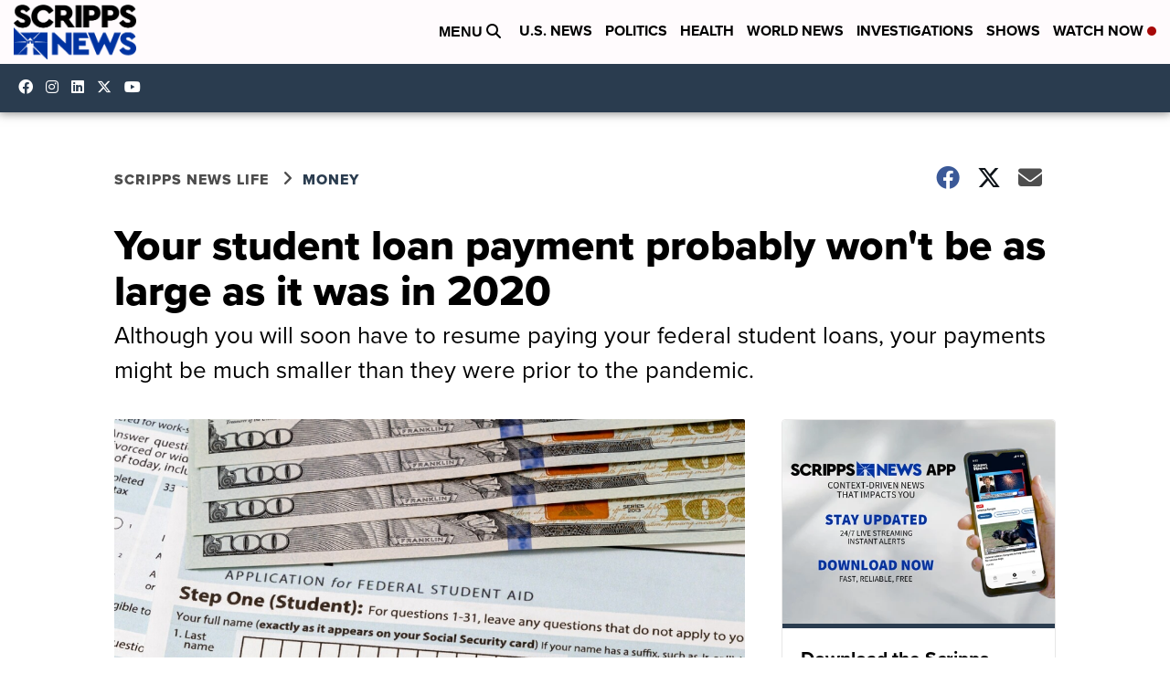

--- FILE ---
content_type: application/javascript; charset=utf-8
request_url: https://fundingchoicesmessages.google.com/f/AGSKWxWePERrJZKTGaEedomObeE8BUU9XYzG7dmAIRfrTcudERRHj0zrDqcbyaud0V07VfD42nYcBZtZQkHPyoCNHW1wf49PQYCuW1lzHzPsueLx2zcch--zNRRsByF17fEYV4LaKtv8HIyeTaDN4cRAqTuKLpUzU4x-PkAd0O0umnsx5UAL0AFmpAM-q7Sc/__bottom_ads__480x60//swf/ad-_540_70_/iserver/ccid=
body_size: -1292
content:
window['575dc231-34f9-4618-89eb-932c00a9b482'] = true;